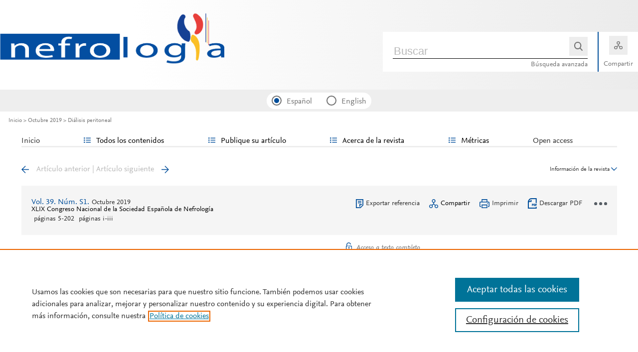

--- FILE ---
content_type: text/css
request_url: https://static.elsevier.es/assets_org_prod/org/css/magic-check.min.css
body_size: 642
content:
@keyframes a{0%{border-color:#4f4f4f}to{border-color:#4f4f4f}}.magic-checkbox,.magic-radio{position:absolute;display:none}.magic-checkbox[disabled],.magic-radio[disabled]{cursor:not-allowed}.magic-checkbox+label,.magic-radio+label{position:relative;display:block;padding-left:30px;cursor:pointer;vertical-align:middle}.magic-checkbox+label:hover:before,.magic-radio+label:hover:before{animation-duration:.4s;animation-fill-mode:both;animation-name:a}.magic-checkbox+label:before,.magic-radio+label:before{position:absolute;top:0;left:0;display:inline-block;width:20px;height:20px;content:"";border:1px solid #d9d9d9}.magic-checkbox+label:after,.magic-radio+label:after{position:absolute;display:none;content:""}.magic-checkbox[disabled]+label,.magic-radio[disabled]+label{cursor:not-allowed;color:#e4e4e4}.magic-checkbox[disabled]+label:after,.magic-checkbox[disabled]+label:before,.magic-checkbox[disabled]+label:hover,.magic-radio[disabled]+label:after,.magic-radio[disabled]+label:before,.magic-radio[disabled]+label:hover{cursor:not-allowed}.magic-checkbox[disabled]+label:hover:before,.magic-radio[disabled]+label:hover:before{border:1px solid #e4e4e4;animation-name:none}.magic-checkbox[disabled]+label:before,.magic-radio[disabled]+label:before{border-color:#e4e4e4}.magic-checkbox:checked+label:before,.magic-radio:checked+label:before{animation-name:none}.magic-checkbox:checked+label:after,.magic-radio:checked+label:after{display:block}.magic-radio+label:before{border-radius:50%}.magic-radio+label:after{top:5px;left:5px;width:10px;height:10px;border-radius:50%;background:#cd7029}.magic-radio:checked+label:before{border:1px solid #737373}.magic-radio:checked[disabled]+label:before{border:1px solid #c9e2f9}.magic-radio:checked[disabled]+label:after{background:#c9e2f9}.magic-checkbox+label:before{border-radius:3px}.magic-checkbox+label:after{top:2px;left:7px;box-sizing:border-box;width:6px;height:12px;transform:rotate(45deg);border:2px solid #fff;border-top:0;border-left:0}.magic-checkbox:checked+label:before{border:#737373;background:#cd7029}.magic-checkbox:checked[disabled]+label:before{border:#c9e2f9;background:#c9e2f9}.switch{position:relative;display:inline-block;width:50px;height:23px}.switch input{display:none}.switch .slider{position:absolute;cursor:pointer;inset:0;background-color:whtie;-webkit-transition:.4s;transition:.4s;border:1px solid #d9d9d9;z-index:0}.switch .slider:before{position:absolute;content:"";height:15px;width:15px;left:4px;bottom:4px;background-color:#cd7029;-webkit-transition:.4s;transition:.4s}input:checked+.slider{background-color:#fff;border:1px solid #cd7029}input:focus+.slider{box-shadow:0 0 1px #2196f3}input:checked+.slider:before{-webkit-transform:translateX(26px);-ms-transform:translateX(26px);transform:translate(26px)}.switch .slider.round{border-radius:34px}.switch .slider.round:before{border-radius:50%}


--- FILE ---
content_type: text/css
request_url: https://static.elsevier.es/assets_org_prod/webs/46/css/propio.css
body_size: 1681
content:
:root {--hover-one: #004E9A;}

.nav2{margin-bottom:20px}
h2{color:#004E9A;font-size:22px}
.informacion h3{color:#004E9A;font-weight:bold;margin-top:30px}

header .logo-buscador{height:180px;background:linear-gradient(262.62deg, #EBEBEB 0%, rgba(235, 235, 235, 0) 78.36%);}
.wordmark{width:450px}
header .logo-buscador .logo{padding-top:25px}
header .logo-buscador .logo .img{padding-left:0}
header .logo-buscador .buscador .box-buscador{background-color:white}
.capa-buscador .busqueda input[type="submit"]{background-color:#EDEDED;border-color:#EDEDED}
header .logo-buscador .buscador input[type="button"]{background-color:#EDEDED;border-color:#EDEDED}
.capa-buscador .busqueda .lupa_blanca{background-image:url(../images/lupa_737373.png)}
header .logo-buscador .buscador .compartir-bl{background-image:url(../images/compartir_737373.png)}
.capa-buscador .busqueda .lupa_blanca:HOVER{background-image:url(../images/lupa_blanca.png)}
header .logo-buscador .buscador .compartir-bl:hover{background-image:url(../images/compartir-bl.png)}
.capa-buscador .busqueda{border-bottom:1px solid #000000}


#home{background-color:#F5F5F5;margin-top:41px;padding:21px 0}
#home section{padding:0 20px }
#home section .titulo{font-family: NexusSerif;line-height: normal;font-size: 26px;color: #323232;}


#home section.revista{padding:0}
#home section.revista .titulo{padding-left:20px}
#home section.revista .content{background:url(../images/revista_back.jpg) no-repeat;background-size:cover}

.historia .contenido img {height: 20px;margin-top: -4px;margin-left: 5px;}
.historia .contenido .tabulation{margin-left:20px;}
.historia .contenido .tabulation img{height:20px;margin-top:-4px;margin-left:5px;}
.historia .contenido .tabulation2{margin-left:40px;}
.historia .contenido .tabulation2 img{height:20px;margin-top:-4px;margin-left:5px;}
.historia .contenido .tabulation3{margin-left:60px;color:grey;}
.historia .contenido .tabulation4{margin-left:80px;color:grey;}
.historia .contenido .tabulation5{margin-left:100px;color:grey;}
.historia .contenido .indexNum{color:#004E9A;}

.caso-cerrado h2{margin-bottom:20px}
.caso-cerrado .respuesta{margin-bottom:40px}
.caso-cerrado .respuesta .autor{font-weight:bold}
.caso-cerrado .respuesta .texto{padding-left:10px}

.home #sumario .items .btn-02{margin-bottom: 45px;}
#sumario .items{margin-top:0;padding: 42px 20px;background-color:#F5F5F5}

.home .caja-home{margin-top:50px}

.home .caja-home .titulo{font-family:NexusSerifPro;font-size: 26px;}
.home .caja-home .mas{font-size:15px;color:#184B8A;float:right;background:url(../images/flecha-an-de_047b7c.png)  no-repeat top 5px left;background-size:6px;padding-left:20px}
.home .caja-home .content{margin-top:50px;border-top:2px solid #184B8A;background-color:#eeeeee;padding:23px}
.home .caja-home .content .titulo-content{font-size:22px;color:#323232;margin-bottom:20px}
.home .caja-home .content .portada{float:left;margin-right:22px}
.home .caja-home .content .portada img{width:135px;height:181px;-webkit-box-shadow: 10px 10px 5px -8px rgba(0,0,0,0.75);-moz-box-shadow: 10px 10px 5px -8px rgba(0,0,0,0.75);box-shadow: 10px 10px 5px -8px rgba(0,0,0,0.75);}
.home .caja-home .content .desc {width:597px;float:right}
.home .caja-home .content .desc .titulo{color:#184B8A;font-size:22px;line-height:26px;margin-bottom:10px;float:none}
.home .caja-home .content .imagen{display:inline-block}
.home .caja-home .content .info{display:inline-block;vertical-align:top;width: 369px;}


.caja-home.nefrologia-dia .content{padding:0;border-top:none}
.caja-home.nefrologia-dia .imagen{background:url(../images/h-nefro-dia.png) white no-repeat;background-size:388px 173px;width:388px;}
.caja-home.nefrologia-dia .imagen .texto{background:url(../images/gente-w.png) #184B8A no-repeat bottom 14px right 16px;background-size:55px 32px;color:white;padding:22px 16px;font-size:14px;margin-top:173px}
.caja-home.nefrologia-dia .imagen .texto .subtitulo{margin-bottom:6px;text-transform:uppercase}
.caja-home.nefrologia-dia .imagen .texto .editores{font-size: 20px;font-family:NexusSerifPro;margin-bottom:20px}
.caja-home.nefrologia-dia .info{font-size:14px;padding:9px 19px}
.caja-home.nefrologia-dia .info .titular{margin-bottom:36px}
.caja-home.nefrologia-dia .info .lista-corp{font-size:18px;margin-bottom:53px}
.caja-home.nefrologia-dia .info .lista-corp li{margin-bottom:15px}
.caja-home.nefrologia-dia .info .lista-corp a{color:#505050}

.caja-home.caso-clinico .content{padding:0;border-top:none}
.caja-home.caso-clinico .imagen{width:353px;background:url(../images/microscopio-w.png) #004E9A no-repeat bottom 14px right 16px;background-size:36px 46px;color:white;padding:4px 17px;font-size:18px;}
.caja-home.caso-clinico .imagen img{margin-top:27px}
.caja-home.caso-clinico .info{font-size:14px;padding:9px 19px}
.caja-home.caso-clinico .info .titular{margin-bottom:36px}
.caja-home.caso-clinico .info .caso{font-size:22px;color:#004E9A}

.caja-home.suplementos .content{padding: 20px 21px 24px 21px;display: flex;justify-content: space-between;}
.caja-home.suplementos .sumario{max-width:185px;text-align:left;vertical-align:top;}
.caja-home.suplementos .sumario .portada{padding-bottom:24px}
.caja-home.suplementos .sumario .portada img{width:127px;height:171px;box-shadow:none}
.caja-home.suplementos .sumario .infoSumario .mes{line-height: 14px;font-size: 12px;color: #737373;text-transform:uppercase;margin-bottom:8px}
.caja-home.suplementos .sumario .infoSumario .volnum{line-height: 19px;font-size: 17px;font-family:NexusSerifPro;margin-bottom:8px}
.caja-home.suplementos .sumario .infoSumario .paginas{line-height: 19px;font-size: 14px;color: #000000}
.caja-home.suplementos .sumario .progreso{line-height: 19px;font-size: 17px;color: #000000}


.caja-home.sumario .content .info{font-size: 18px;margin-left:20px;color:#323232;width: 529px;}
.caja-home.sumario .content .info .btn-02{font-size:20px;margin-top:35px}

.caja-nefrologia-dia{background:#184B8A;padding:20px 12px 36px 12px;margin-bottom:20px}
.caja-nefrologia-dia .titulo{color:white;font-size:22px;line-height:26px;margin-bottom:21px}
.caja-nefrologia-dia .portada{margin-bottom:24px}
.caja-nefrologia-dia .btn-02{border-color:white;width: 79px;background-color:#184B8A}
.caja-nefrologia-dia .btn-02:hover{background-color:white;color:#184B8A}

.sumarios-informacion-revista img{height:100px;margin:20px}
.sumarios-informacion-revista img:first-child{height:150px}

.ico-open-access{display:none}



@media screen and (min-width:280px) and (max-width: 970px){ 

header .logo-buscador .logo{padding-top:60px}
.wordmark{width:252px}

}

@media screen and (min-width:280px) and (max-width: 575px){ 
.home .caja-home .content .info{width:auto}
.home .caja-home .content .imagen{display:block;width:auto;text-align:center}
.caja-home.sumario .content .info{margin:0;padding:0}
}


.otras-publicaciones .anio{margin-bottom:50px}
.otras-publicaciones .descripciones{margin-bottom:20px}
.otras-publicaciones .anio-n{margin-bottom:10px;font-size:21px}


